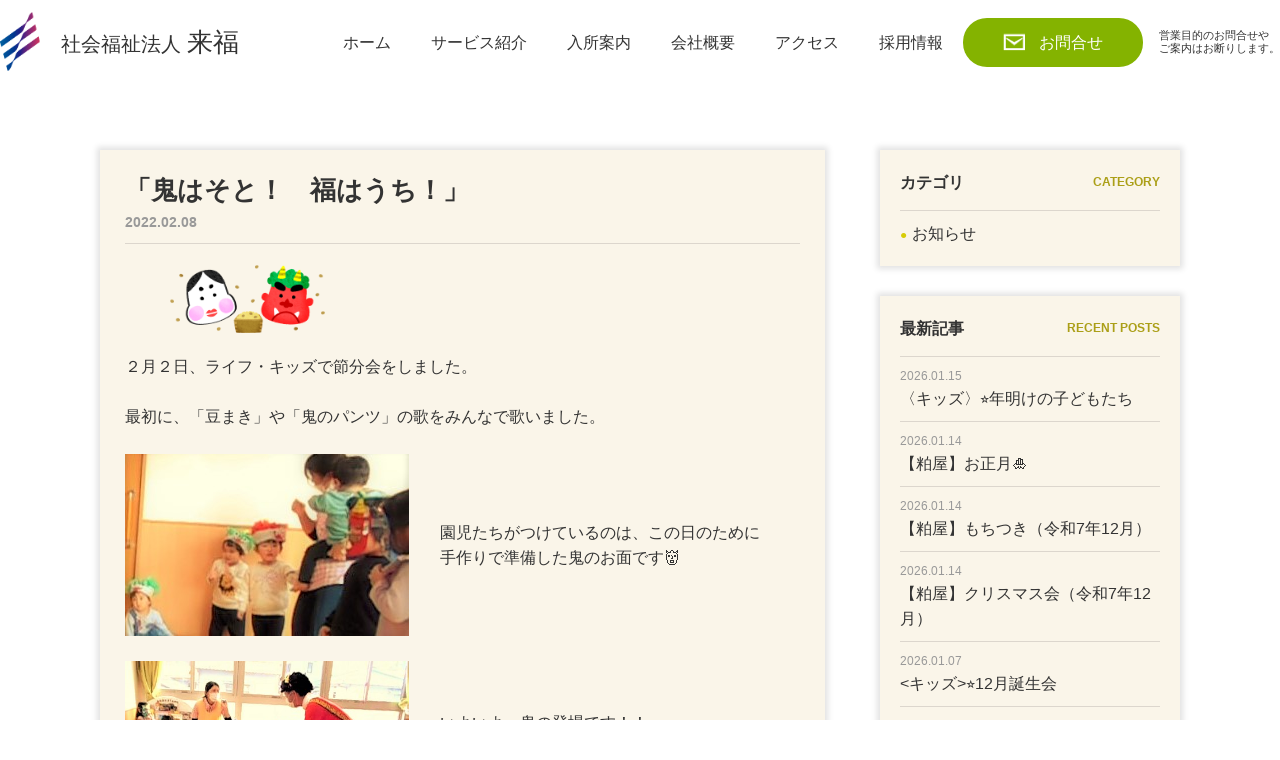

--- FILE ---
content_type: text/html; charset=UTF-8
request_url: https://good-life.or.jp/%E3%80%8C%E9%AC%BC%E3%81%AF%E3%81%9D%E3%81%A8%EF%BC%81%E3%80%80%E7%A6%8F%E3%81%AF%E3%81%86%E3%81%A1%EF%BC%81%E3%80%8D/
body_size: 12147
content:
<!DOCTYPE html>
<html class="no-js">

<head>
  <!-- Google tag (gtag.js) -->
  <script async src="https://www.googletagmanager.com/gtag/js?id=G-Z4KKVDRV1J"></script>
  <script>
    window.dataLayer = window.dataLayer || [];

    function gtag() {
      dataLayer.push(arguments);
    }
    gtag('js', new Date());

    gtag('config', 'G-Z4KKVDRV1J');
  </script>
  <meta charset="utf-8">
  <meta http-equiv="X-UA-Compatible" content="IE=edge">
      <title> &raquo; 「鬼はそと！　福はうち！」</title>
    <meta name="viewport" content="width=device-width">
  <meta name="format-detection" content="telephone=no">
  <meta name='robots' content='max-image-preview:large' />
<link rel='dns-prefetch' href='//ajaxzip3.github.io' />
<link rel="alternate" title="oEmbed (JSON)" type="application/json+oembed" href="https://good-life.or.jp/wp-json/oembed/1.0/embed?url=https%3A%2F%2Fgood-life.or.jp%2F%25e3%2580%258c%25e9%25ac%25bc%25e3%2581%25af%25e3%2581%259d%25e3%2581%25a8%25ef%25bc%2581%25e3%2580%2580%25e7%25a6%258f%25e3%2581%25af%25e3%2581%2586%25e3%2581%25a1%25ef%25bc%2581%25e3%2580%258d%2F" />
<link rel="alternate" title="oEmbed (XML)" type="text/xml+oembed" href="https://good-life.or.jp/wp-json/oembed/1.0/embed?url=https%3A%2F%2Fgood-life.or.jp%2F%25e3%2580%258c%25e9%25ac%25bc%25e3%2581%25af%25e3%2581%259d%25e3%2581%25a8%25ef%25bc%2581%25e3%2580%2580%25e7%25a6%258f%25e3%2581%25af%25e3%2581%2586%25e3%2581%25a1%25ef%25bc%2581%25e3%2580%258d%2F&#038;format=xml" />
<style id='wp-img-auto-sizes-contain-inline-css' type='text/css'>
img:is([sizes=auto i],[sizes^="auto," i]){contain-intrinsic-size:3000px 1500px}
/*# sourceURL=wp-img-auto-sizes-contain-inline-css */
</style>
<style id='wp-emoji-styles-inline-css' type='text/css'>

	img.wp-smiley, img.emoji {
		display: inline !important;
		border: none !important;
		box-shadow: none !important;
		height: 1em !important;
		width: 1em !important;
		margin: 0 0.07em !important;
		vertical-align: -0.1em !important;
		background: none !important;
		padding: 0 !important;
	}
/*# sourceURL=wp-emoji-styles-inline-css */
</style>
<style id='wp-block-library-inline-css' type='text/css'>
:root{--wp-block-synced-color:#7a00df;--wp-block-synced-color--rgb:122,0,223;--wp-bound-block-color:var(--wp-block-synced-color);--wp-editor-canvas-background:#ddd;--wp-admin-theme-color:#007cba;--wp-admin-theme-color--rgb:0,124,186;--wp-admin-theme-color-darker-10:#006ba1;--wp-admin-theme-color-darker-10--rgb:0,107,160.5;--wp-admin-theme-color-darker-20:#005a87;--wp-admin-theme-color-darker-20--rgb:0,90,135;--wp-admin-border-width-focus:2px}@media (min-resolution:192dpi){:root{--wp-admin-border-width-focus:1.5px}}.wp-element-button{cursor:pointer}:root .has-very-light-gray-background-color{background-color:#eee}:root .has-very-dark-gray-background-color{background-color:#313131}:root .has-very-light-gray-color{color:#eee}:root .has-very-dark-gray-color{color:#313131}:root .has-vivid-green-cyan-to-vivid-cyan-blue-gradient-background{background:linear-gradient(135deg,#00d084,#0693e3)}:root .has-purple-crush-gradient-background{background:linear-gradient(135deg,#34e2e4,#4721fb 50%,#ab1dfe)}:root .has-hazy-dawn-gradient-background{background:linear-gradient(135deg,#faaca8,#dad0ec)}:root .has-subdued-olive-gradient-background{background:linear-gradient(135deg,#fafae1,#67a671)}:root .has-atomic-cream-gradient-background{background:linear-gradient(135deg,#fdd79a,#004a59)}:root .has-nightshade-gradient-background{background:linear-gradient(135deg,#330968,#31cdcf)}:root .has-midnight-gradient-background{background:linear-gradient(135deg,#020381,#2874fc)}:root{--wp--preset--font-size--normal:16px;--wp--preset--font-size--huge:42px}.has-regular-font-size{font-size:1em}.has-larger-font-size{font-size:2.625em}.has-normal-font-size{font-size:var(--wp--preset--font-size--normal)}.has-huge-font-size{font-size:var(--wp--preset--font-size--huge)}.has-text-align-center{text-align:center}.has-text-align-left{text-align:left}.has-text-align-right{text-align:right}.has-fit-text{white-space:nowrap!important}#end-resizable-editor-section{display:none}.aligncenter{clear:both}.items-justified-left{justify-content:flex-start}.items-justified-center{justify-content:center}.items-justified-right{justify-content:flex-end}.items-justified-space-between{justify-content:space-between}.screen-reader-text{border:0;clip-path:inset(50%);height:1px;margin:-1px;overflow:hidden;padding:0;position:absolute;width:1px;word-wrap:normal!important}.screen-reader-text:focus{background-color:#ddd;clip-path:none;color:#444;display:block;font-size:1em;height:auto;left:5px;line-height:normal;padding:15px 23px 14px;text-decoration:none;top:5px;width:auto;z-index:100000}html :where(.has-border-color){border-style:solid}html :where([style*=border-top-color]){border-top-style:solid}html :where([style*=border-right-color]){border-right-style:solid}html :where([style*=border-bottom-color]){border-bottom-style:solid}html :where([style*=border-left-color]){border-left-style:solid}html :where([style*=border-width]){border-style:solid}html :where([style*=border-top-width]){border-top-style:solid}html :where([style*=border-right-width]){border-right-style:solid}html :where([style*=border-bottom-width]){border-bottom-style:solid}html :where([style*=border-left-width]){border-left-style:solid}html :where(img[class*=wp-image-]){height:auto;max-width:100%}:where(figure){margin:0 0 1em}html :where(.is-position-sticky){--wp-admin--admin-bar--position-offset:var(--wp-admin--admin-bar--height,0px)}@media screen and (max-width:600px){html :where(.is-position-sticky){--wp-admin--admin-bar--position-offset:0px}}

/*# sourceURL=wp-block-library-inline-css */
</style><style id='wp-block-image-inline-css' type='text/css'>
.wp-block-image>a,.wp-block-image>figure>a{display:inline-block}.wp-block-image img{box-sizing:border-box;height:auto;max-width:100%;vertical-align:bottom}@media not (prefers-reduced-motion){.wp-block-image img.hide{visibility:hidden}.wp-block-image img.show{animation:show-content-image .4s}}.wp-block-image[style*=border-radius] img,.wp-block-image[style*=border-radius]>a{border-radius:inherit}.wp-block-image.has-custom-border img{box-sizing:border-box}.wp-block-image.aligncenter{text-align:center}.wp-block-image.alignfull>a,.wp-block-image.alignwide>a{width:100%}.wp-block-image.alignfull img,.wp-block-image.alignwide img{height:auto;width:100%}.wp-block-image .aligncenter,.wp-block-image .alignleft,.wp-block-image .alignright,.wp-block-image.aligncenter,.wp-block-image.alignleft,.wp-block-image.alignright{display:table}.wp-block-image .aligncenter>figcaption,.wp-block-image .alignleft>figcaption,.wp-block-image .alignright>figcaption,.wp-block-image.aligncenter>figcaption,.wp-block-image.alignleft>figcaption,.wp-block-image.alignright>figcaption{caption-side:bottom;display:table-caption}.wp-block-image .alignleft{float:left;margin:.5em 1em .5em 0}.wp-block-image .alignright{float:right;margin:.5em 0 .5em 1em}.wp-block-image .aligncenter{margin-left:auto;margin-right:auto}.wp-block-image :where(figcaption){margin-bottom:1em;margin-top:.5em}.wp-block-image.is-style-circle-mask img{border-radius:9999px}@supports ((-webkit-mask-image:none) or (mask-image:none)) or (-webkit-mask-image:none){.wp-block-image.is-style-circle-mask img{border-radius:0;-webkit-mask-image:url('data:image/svg+xml;utf8,<svg viewBox="0 0 100 100" xmlns="http://www.w3.org/2000/svg"><circle cx="50" cy="50" r="50"/></svg>');mask-image:url('data:image/svg+xml;utf8,<svg viewBox="0 0 100 100" xmlns="http://www.w3.org/2000/svg"><circle cx="50" cy="50" r="50"/></svg>');mask-mode:alpha;-webkit-mask-position:center;mask-position:center;-webkit-mask-repeat:no-repeat;mask-repeat:no-repeat;-webkit-mask-size:contain;mask-size:contain}}:root :where(.wp-block-image.is-style-rounded img,.wp-block-image .is-style-rounded img){border-radius:9999px}.wp-block-image figure{margin:0}.wp-lightbox-container{display:flex;flex-direction:column;position:relative}.wp-lightbox-container img{cursor:zoom-in}.wp-lightbox-container img:hover+button{opacity:1}.wp-lightbox-container button{align-items:center;backdrop-filter:blur(16px) saturate(180%);background-color:#5a5a5a40;border:none;border-radius:4px;cursor:zoom-in;display:flex;height:20px;justify-content:center;opacity:0;padding:0;position:absolute;right:16px;text-align:center;top:16px;width:20px;z-index:100}@media not (prefers-reduced-motion){.wp-lightbox-container button{transition:opacity .2s ease}}.wp-lightbox-container button:focus-visible{outline:3px auto #5a5a5a40;outline:3px auto -webkit-focus-ring-color;outline-offset:3px}.wp-lightbox-container button:hover{cursor:pointer;opacity:1}.wp-lightbox-container button:focus{opacity:1}.wp-lightbox-container button:focus,.wp-lightbox-container button:hover,.wp-lightbox-container button:not(:hover):not(:active):not(.has-background){background-color:#5a5a5a40;border:none}.wp-lightbox-overlay{box-sizing:border-box;cursor:zoom-out;height:100vh;left:0;overflow:hidden;position:fixed;top:0;visibility:hidden;width:100%;z-index:100000}.wp-lightbox-overlay .close-button{align-items:center;cursor:pointer;display:flex;justify-content:center;min-height:40px;min-width:40px;padding:0;position:absolute;right:calc(env(safe-area-inset-right) + 16px);top:calc(env(safe-area-inset-top) + 16px);z-index:5000000}.wp-lightbox-overlay .close-button:focus,.wp-lightbox-overlay .close-button:hover,.wp-lightbox-overlay .close-button:not(:hover):not(:active):not(.has-background){background:none;border:none}.wp-lightbox-overlay .lightbox-image-container{height:var(--wp--lightbox-container-height);left:50%;overflow:hidden;position:absolute;top:50%;transform:translate(-50%,-50%);transform-origin:top left;width:var(--wp--lightbox-container-width);z-index:9999999999}.wp-lightbox-overlay .wp-block-image{align-items:center;box-sizing:border-box;display:flex;height:100%;justify-content:center;margin:0;position:relative;transform-origin:0 0;width:100%;z-index:3000000}.wp-lightbox-overlay .wp-block-image img{height:var(--wp--lightbox-image-height);min-height:var(--wp--lightbox-image-height);min-width:var(--wp--lightbox-image-width);width:var(--wp--lightbox-image-width)}.wp-lightbox-overlay .wp-block-image figcaption{display:none}.wp-lightbox-overlay button{background:none;border:none}.wp-lightbox-overlay .scrim{background-color:#fff;height:100%;opacity:.9;position:absolute;width:100%;z-index:2000000}.wp-lightbox-overlay.active{visibility:visible}@media not (prefers-reduced-motion){.wp-lightbox-overlay.active{animation:turn-on-visibility .25s both}.wp-lightbox-overlay.active img{animation:turn-on-visibility .35s both}.wp-lightbox-overlay.show-closing-animation:not(.active){animation:turn-off-visibility .35s both}.wp-lightbox-overlay.show-closing-animation:not(.active) img{animation:turn-off-visibility .25s both}.wp-lightbox-overlay.zoom.active{animation:none;opacity:1;visibility:visible}.wp-lightbox-overlay.zoom.active .lightbox-image-container{animation:lightbox-zoom-in .4s}.wp-lightbox-overlay.zoom.active .lightbox-image-container img{animation:none}.wp-lightbox-overlay.zoom.active .scrim{animation:turn-on-visibility .4s forwards}.wp-lightbox-overlay.zoom.show-closing-animation:not(.active){animation:none}.wp-lightbox-overlay.zoom.show-closing-animation:not(.active) .lightbox-image-container{animation:lightbox-zoom-out .4s}.wp-lightbox-overlay.zoom.show-closing-animation:not(.active) .lightbox-image-container img{animation:none}.wp-lightbox-overlay.zoom.show-closing-animation:not(.active) .scrim{animation:turn-off-visibility .4s forwards}}@keyframes show-content-image{0%{visibility:hidden}99%{visibility:hidden}to{visibility:visible}}@keyframes turn-on-visibility{0%{opacity:0}to{opacity:1}}@keyframes turn-off-visibility{0%{opacity:1;visibility:visible}99%{opacity:0;visibility:visible}to{opacity:0;visibility:hidden}}@keyframes lightbox-zoom-in{0%{transform:translate(calc((-100vw + var(--wp--lightbox-scrollbar-width))/2 + var(--wp--lightbox-initial-left-position)),calc(-50vh + var(--wp--lightbox-initial-top-position))) scale(var(--wp--lightbox-scale))}to{transform:translate(-50%,-50%) scale(1)}}@keyframes lightbox-zoom-out{0%{transform:translate(-50%,-50%) scale(1);visibility:visible}99%{visibility:visible}to{transform:translate(calc((-100vw + var(--wp--lightbox-scrollbar-width))/2 + var(--wp--lightbox-initial-left-position)),calc(-50vh + var(--wp--lightbox-initial-top-position))) scale(var(--wp--lightbox-scale));visibility:hidden}}
/*# sourceURL=https://good-life.or.jp/wp/wp-includes/blocks/image/style.min.css */
</style>
<style id='wp-block-media-text-inline-css' type='text/css'>
.wp-block-media-text{box-sizing:border-box;
  /*!rtl:begin:ignore*/direction:ltr;
  /*!rtl:end:ignore*/display:grid;grid-template-columns:50% 1fr;grid-template-rows:auto}.wp-block-media-text.has-media-on-the-right{grid-template-columns:1fr 50%}.wp-block-media-text.is-vertically-aligned-top>.wp-block-media-text__content,.wp-block-media-text.is-vertically-aligned-top>.wp-block-media-text__media{align-self:start}.wp-block-media-text.is-vertically-aligned-center>.wp-block-media-text__content,.wp-block-media-text.is-vertically-aligned-center>.wp-block-media-text__media,.wp-block-media-text>.wp-block-media-text__content,.wp-block-media-text>.wp-block-media-text__media{align-self:center}.wp-block-media-text.is-vertically-aligned-bottom>.wp-block-media-text__content,.wp-block-media-text.is-vertically-aligned-bottom>.wp-block-media-text__media{align-self:end}.wp-block-media-text>.wp-block-media-text__media{
  /*!rtl:begin:ignore*/grid-column:1;grid-row:1;
  /*!rtl:end:ignore*/margin:0}.wp-block-media-text>.wp-block-media-text__content{direction:ltr;
  /*!rtl:begin:ignore*/grid-column:2;grid-row:1;
  /*!rtl:end:ignore*/padding:0 8%;word-break:break-word}.wp-block-media-text.has-media-on-the-right>.wp-block-media-text__media{
  /*!rtl:begin:ignore*/grid-column:2;grid-row:1
  /*!rtl:end:ignore*/}.wp-block-media-text.has-media-on-the-right>.wp-block-media-text__content{
  /*!rtl:begin:ignore*/grid-column:1;grid-row:1
  /*!rtl:end:ignore*/}.wp-block-media-text__media a{display:block}.wp-block-media-text__media img,.wp-block-media-text__media video{height:auto;max-width:unset;vertical-align:middle;width:100%}.wp-block-media-text.is-image-fill>.wp-block-media-text__media{background-size:cover;height:100%;min-height:250px}.wp-block-media-text.is-image-fill>.wp-block-media-text__media>a{display:block;height:100%}.wp-block-media-text.is-image-fill>.wp-block-media-text__media img{height:1px;margin:-1px;overflow:hidden;padding:0;position:absolute;width:1px;clip:rect(0,0,0,0);border:0}.wp-block-media-text.is-image-fill-element>.wp-block-media-text__media{height:100%;min-height:250px}.wp-block-media-text.is-image-fill-element>.wp-block-media-text__media>a{display:block;height:100%}.wp-block-media-text.is-image-fill-element>.wp-block-media-text__media img{height:100%;object-fit:cover;width:100%}@media (max-width:600px){.wp-block-media-text.is-stacked-on-mobile{grid-template-columns:100%!important}.wp-block-media-text.is-stacked-on-mobile>.wp-block-media-text__media{grid-column:1;grid-row:1}.wp-block-media-text.is-stacked-on-mobile>.wp-block-media-text__content{grid-column:1;grid-row:2}}
/*# sourceURL=https://good-life.or.jp/wp/wp-includes/blocks/media-text/style.min.css */
</style>
<style id='wp-block-paragraph-inline-css' type='text/css'>
.is-small-text{font-size:.875em}.is-regular-text{font-size:1em}.is-large-text{font-size:2.25em}.is-larger-text{font-size:3em}.has-drop-cap:not(:focus):first-letter{float:left;font-size:8.4em;font-style:normal;font-weight:100;line-height:.68;margin:.05em .1em 0 0;text-transform:uppercase}body.rtl .has-drop-cap:not(:focus):first-letter{float:none;margin-left:.1em}p.has-drop-cap.has-background{overflow:hidden}:root :where(p.has-background){padding:1.25em 2.375em}:where(p.has-text-color:not(.has-link-color)) a{color:inherit}p.has-text-align-left[style*="writing-mode:vertical-lr"],p.has-text-align-right[style*="writing-mode:vertical-rl"]{rotate:180deg}
/*# sourceURL=https://good-life.or.jp/wp/wp-includes/blocks/paragraph/style.min.css */
</style>
<style id='global-styles-inline-css' type='text/css'>
:root{--wp--preset--aspect-ratio--square: 1;--wp--preset--aspect-ratio--4-3: 4/3;--wp--preset--aspect-ratio--3-4: 3/4;--wp--preset--aspect-ratio--3-2: 3/2;--wp--preset--aspect-ratio--2-3: 2/3;--wp--preset--aspect-ratio--16-9: 16/9;--wp--preset--aspect-ratio--9-16: 9/16;--wp--preset--color--black: #000000;--wp--preset--color--cyan-bluish-gray: #abb8c3;--wp--preset--color--white: #ffffff;--wp--preset--color--pale-pink: #f78da7;--wp--preset--color--vivid-red: #cf2e2e;--wp--preset--color--luminous-vivid-orange: #ff6900;--wp--preset--color--luminous-vivid-amber: #fcb900;--wp--preset--color--light-green-cyan: #7bdcb5;--wp--preset--color--vivid-green-cyan: #00d084;--wp--preset--color--pale-cyan-blue: #8ed1fc;--wp--preset--color--vivid-cyan-blue: #0693e3;--wp--preset--color--vivid-purple: #9b51e0;--wp--preset--gradient--vivid-cyan-blue-to-vivid-purple: linear-gradient(135deg,rgb(6,147,227) 0%,rgb(155,81,224) 100%);--wp--preset--gradient--light-green-cyan-to-vivid-green-cyan: linear-gradient(135deg,rgb(122,220,180) 0%,rgb(0,208,130) 100%);--wp--preset--gradient--luminous-vivid-amber-to-luminous-vivid-orange: linear-gradient(135deg,rgb(252,185,0) 0%,rgb(255,105,0) 100%);--wp--preset--gradient--luminous-vivid-orange-to-vivid-red: linear-gradient(135deg,rgb(255,105,0) 0%,rgb(207,46,46) 100%);--wp--preset--gradient--very-light-gray-to-cyan-bluish-gray: linear-gradient(135deg,rgb(238,238,238) 0%,rgb(169,184,195) 100%);--wp--preset--gradient--cool-to-warm-spectrum: linear-gradient(135deg,rgb(74,234,220) 0%,rgb(151,120,209) 20%,rgb(207,42,186) 40%,rgb(238,44,130) 60%,rgb(251,105,98) 80%,rgb(254,248,76) 100%);--wp--preset--gradient--blush-light-purple: linear-gradient(135deg,rgb(255,206,236) 0%,rgb(152,150,240) 100%);--wp--preset--gradient--blush-bordeaux: linear-gradient(135deg,rgb(254,205,165) 0%,rgb(254,45,45) 50%,rgb(107,0,62) 100%);--wp--preset--gradient--luminous-dusk: linear-gradient(135deg,rgb(255,203,112) 0%,rgb(199,81,192) 50%,rgb(65,88,208) 100%);--wp--preset--gradient--pale-ocean: linear-gradient(135deg,rgb(255,245,203) 0%,rgb(182,227,212) 50%,rgb(51,167,181) 100%);--wp--preset--gradient--electric-grass: linear-gradient(135deg,rgb(202,248,128) 0%,rgb(113,206,126) 100%);--wp--preset--gradient--midnight: linear-gradient(135deg,rgb(2,3,129) 0%,rgb(40,116,252) 100%);--wp--preset--font-size--small: 13px;--wp--preset--font-size--medium: 20px;--wp--preset--font-size--large: 36px;--wp--preset--font-size--x-large: 42px;--wp--preset--spacing--20: 0.44rem;--wp--preset--spacing--30: 0.67rem;--wp--preset--spacing--40: 1rem;--wp--preset--spacing--50: 1.5rem;--wp--preset--spacing--60: 2.25rem;--wp--preset--spacing--70: 3.38rem;--wp--preset--spacing--80: 5.06rem;--wp--preset--shadow--natural: 6px 6px 9px rgba(0, 0, 0, 0.2);--wp--preset--shadow--deep: 12px 12px 50px rgba(0, 0, 0, 0.4);--wp--preset--shadow--sharp: 6px 6px 0px rgba(0, 0, 0, 0.2);--wp--preset--shadow--outlined: 6px 6px 0px -3px rgb(255, 255, 255), 6px 6px rgb(0, 0, 0);--wp--preset--shadow--crisp: 6px 6px 0px rgb(0, 0, 0);}:where(.is-layout-flex){gap: 0.5em;}:where(.is-layout-grid){gap: 0.5em;}body .is-layout-flex{display: flex;}.is-layout-flex{flex-wrap: wrap;align-items: center;}.is-layout-flex > :is(*, div){margin: 0;}body .is-layout-grid{display: grid;}.is-layout-grid > :is(*, div){margin: 0;}:where(.wp-block-columns.is-layout-flex){gap: 2em;}:where(.wp-block-columns.is-layout-grid){gap: 2em;}:where(.wp-block-post-template.is-layout-flex){gap: 1.25em;}:where(.wp-block-post-template.is-layout-grid){gap: 1.25em;}.has-black-color{color: var(--wp--preset--color--black) !important;}.has-cyan-bluish-gray-color{color: var(--wp--preset--color--cyan-bluish-gray) !important;}.has-white-color{color: var(--wp--preset--color--white) !important;}.has-pale-pink-color{color: var(--wp--preset--color--pale-pink) !important;}.has-vivid-red-color{color: var(--wp--preset--color--vivid-red) !important;}.has-luminous-vivid-orange-color{color: var(--wp--preset--color--luminous-vivid-orange) !important;}.has-luminous-vivid-amber-color{color: var(--wp--preset--color--luminous-vivid-amber) !important;}.has-light-green-cyan-color{color: var(--wp--preset--color--light-green-cyan) !important;}.has-vivid-green-cyan-color{color: var(--wp--preset--color--vivid-green-cyan) !important;}.has-pale-cyan-blue-color{color: var(--wp--preset--color--pale-cyan-blue) !important;}.has-vivid-cyan-blue-color{color: var(--wp--preset--color--vivid-cyan-blue) !important;}.has-vivid-purple-color{color: var(--wp--preset--color--vivid-purple) !important;}.has-black-background-color{background-color: var(--wp--preset--color--black) !important;}.has-cyan-bluish-gray-background-color{background-color: var(--wp--preset--color--cyan-bluish-gray) !important;}.has-white-background-color{background-color: var(--wp--preset--color--white) !important;}.has-pale-pink-background-color{background-color: var(--wp--preset--color--pale-pink) !important;}.has-vivid-red-background-color{background-color: var(--wp--preset--color--vivid-red) !important;}.has-luminous-vivid-orange-background-color{background-color: var(--wp--preset--color--luminous-vivid-orange) !important;}.has-luminous-vivid-amber-background-color{background-color: var(--wp--preset--color--luminous-vivid-amber) !important;}.has-light-green-cyan-background-color{background-color: var(--wp--preset--color--light-green-cyan) !important;}.has-vivid-green-cyan-background-color{background-color: var(--wp--preset--color--vivid-green-cyan) !important;}.has-pale-cyan-blue-background-color{background-color: var(--wp--preset--color--pale-cyan-blue) !important;}.has-vivid-cyan-blue-background-color{background-color: var(--wp--preset--color--vivid-cyan-blue) !important;}.has-vivid-purple-background-color{background-color: var(--wp--preset--color--vivid-purple) !important;}.has-black-border-color{border-color: var(--wp--preset--color--black) !important;}.has-cyan-bluish-gray-border-color{border-color: var(--wp--preset--color--cyan-bluish-gray) !important;}.has-white-border-color{border-color: var(--wp--preset--color--white) !important;}.has-pale-pink-border-color{border-color: var(--wp--preset--color--pale-pink) !important;}.has-vivid-red-border-color{border-color: var(--wp--preset--color--vivid-red) !important;}.has-luminous-vivid-orange-border-color{border-color: var(--wp--preset--color--luminous-vivid-orange) !important;}.has-luminous-vivid-amber-border-color{border-color: var(--wp--preset--color--luminous-vivid-amber) !important;}.has-light-green-cyan-border-color{border-color: var(--wp--preset--color--light-green-cyan) !important;}.has-vivid-green-cyan-border-color{border-color: var(--wp--preset--color--vivid-green-cyan) !important;}.has-pale-cyan-blue-border-color{border-color: var(--wp--preset--color--pale-cyan-blue) !important;}.has-vivid-cyan-blue-border-color{border-color: var(--wp--preset--color--vivid-cyan-blue) !important;}.has-vivid-purple-border-color{border-color: var(--wp--preset--color--vivid-purple) !important;}.has-vivid-cyan-blue-to-vivid-purple-gradient-background{background: var(--wp--preset--gradient--vivid-cyan-blue-to-vivid-purple) !important;}.has-light-green-cyan-to-vivid-green-cyan-gradient-background{background: var(--wp--preset--gradient--light-green-cyan-to-vivid-green-cyan) !important;}.has-luminous-vivid-amber-to-luminous-vivid-orange-gradient-background{background: var(--wp--preset--gradient--luminous-vivid-amber-to-luminous-vivid-orange) !important;}.has-luminous-vivid-orange-to-vivid-red-gradient-background{background: var(--wp--preset--gradient--luminous-vivid-orange-to-vivid-red) !important;}.has-very-light-gray-to-cyan-bluish-gray-gradient-background{background: var(--wp--preset--gradient--very-light-gray-to-cyan-bluish-gray) !important;}.has-cool-to-warm-spectrum-gradient-background{background: var(--wp--preset--gradient--cool-to-warm-spectrum) !important;}.has-blush-light-purple-gradient-background{background: var(--wp--preset--gradient--blush-light-purple) !important;}.has-blush-bordeaux-gradient-background{background: var(--wp--preset--gradient--blush-bordeaux) !important;}.has-luminous-dusk-gradient-background{background: var(--wp--preset--gradient--luminous-dusk) !important;}.has-pale-ocean-gradient-background{background: var(--wp--preset--gradient--pale-ocean) !important;}.has-electric-grass-gradient-background{background: var(--wp--preset--gradient--electric-grass) !important;}.has-midnight-gradient-background{background: var(--wp--preset--gradient--midnight) !important;}.has-small-font-size{font-size: var(--wp--preset--font-size--small) !important;}.has-medium-font-size{font-size: var(--wp--preset--font-size--medium) !important;}.has-large-font-size{font-size: var(--wp--preset--font-size--large) !important;}.has-x-large-font-size{font-size: var(--wp--preset--font-size--x-large) !important;}
/*# sourceURL=global-styles-inline-css */
</style>

<style id='classic-theme-styles-inline-css' type='text/css'>
/*! This file is auto-generated */
.wp-block-button__link{color:#fff;background-color:#32373c;border-radius:9999px;box-shadow:none;text-decoration:none;padding:calc(.667em + 2px) calc(1.333em + 2px);font-size:1.125em}.wp-block-file__button{background:#32373c;color:#fff;text-decoration:none}
/*# sourceURL=/wp-includes/css/classic-themes.min.css */
</style>
<link rel='stylesheet' id='font_css-css' href='https://use.fontawesome.com/releases/v6.1.1/css/all.css?ver=6.1.1' type='text/css' media='all' />
<link rel='stylesheet' id='main_css-css' href='https://good-life.or.jp/wp/wp-content/themes/goodlife/css/main.css?ver=1.0' type='text/css' media='all' />
<script type="text/javascript" src="https://ajax.googleapis.com/ajax/libs/jquery/1.11.3/jquery.min.js?ver=1.11.3" id="jquery-js"></script>
<link rel="https://api.w.org/" href="https://good-life.or.jp/wp-json/" /><link rel="alternate" title="JSON" type="application/json" href="https://good-life.or.jp/wp-json/wp/v2/posts/3802" /></head>

<body class="wp-singular post-template-default single single-post postid-3802 single-format-standard wp-theme-goodlife">
  <header>
    <nav id="global-nav">
      <div class="humb-menu__wrap">
        <div class="menu-trigger"> <span></span> <span></span> <span></span>
          <p class="menu__title">MENU</p>
        </div>
      </div>
      <div class="headerwrap c-holizontal c-alignitem--center c-justify--between">
                  <div class="hdlogoarea">
            <div class="logoimg"><img src="https://good-life.or.jp/wp/wp-content/themes/goodlife/img/common/newlogo.svg" alt="社会福祉法人 来福"></div>
            <h1 class="logotext"><a href="https://good-life.or.jp/"><span class="point">社会福祉法人 </span>来福</a></h1>
          </div>
                <div class="hd_menu_area c-alignitem--center">
          <div>
            <ul class="top_formarea c-justify--between">
              <li class="contactbt"><a href="https://good-life.or.jp/contact/">お問合せ</a></li>
              <li>
                <p class="text-reject">営業目的のお問合せや<br>ご案内はお断りします。</p>
              </li>
            </ul>
          </div>
          <div class="nav_list">
            <ul class="navlist c-holizontal">
              <li><a href="https://good-life.or.jp/">ホーム</a></li>
              <li class="pcmenu-parent accordion_header"><span class="">サービス紹介</span>
                <ul class="menu-pc accordion_inner stay">
                  <li class="menu-child-item-t">グッドライフ野間</li>
                  <li class="menu-child-item"><a href='https://good-life.or.jp/noma-about/'><i class="fas fa-chevron-right fa-fw"></i>特別養護老人ホームグッドライフ野間</a></li>
                  <li class="menu-child-item"><a href='https://good-life.or.jp/shortstay/'><i class="fas fa-chevron-right fa-fw"></i>ショートステイグッドライフ野間</a></li>
                  <li class="menu-child-item"><a href='https://good-life.or.jp/kids/'><i class="fas fa-chevron-right fa-fw"></i>小規模保育所ライフ・キッズ</a></li>
                  <li class="menu-child-item-t">グッドライフ粕屋</li>
                  <li class="menu-child-item"><a href='https://good-life.or.jp/kasuya-about/'><i class="fas fa-chevron-right fa-fw"></i>特別養護老人ホームグッドライフ粕屋</a></li>
                  <li class="menu-child-item"><a href='https://good-life.or.jp/kasuya-shortstay/'><i class="fas fa-chevron-right fa-fw"></i>ショートステイグッドライフ粕屋</a></li>
                </ul>
              </li>
              <li class="pcmenu-parent accordion_header"><span>入所案内</span>
                <ul class="menu-pc accordion_inner">
                  <li class="menu-child-item"><a href='https://good-life.or.jp/noma-about/#occupyinfo'><i class="fas fa-chevron-right fa-fw"></i>グッドライフ野間</a></li>
                  <li class="menu-child-item"><a href='https://good-life.or.jp/kasuya-about/#occupyinfo'><i class="fas fa-chevron-right fa-fw"></i>グッドライフ粕屋</a></li>
                </ul>
              </li>
              <li><a href="https://good-life.or.jp/company/">会社概要</a></li>
              <li class="spimg"><a href="https://good-life.or.jp/category/news/">お知らせ</a></li>
              <li class="spimg"><a href="https://good-life.or.jp/category/blog/">ブログ</a></li>
              <li><a href="https://good-life.or.jp/company/#id_access">アクセス</a></li>
              <li><a href="https://good-life.or.jp/recruit">採用情報</a></li>
            </ul>
          </div>

        </div>
      </div>
    </nav>
  </header>
  <div class="wrapper blogmainarea cf">
  <div class="blogarea">

    <div class="singlemain">
<div class="singletl">
<h2 class="bl_title">「鬼はそと！　福はうち！」</h2>
  <p class="bl_cat">2022.02.08<span>
  

  </span></p>
  
</div>
<div class="excontent">
  
<figure class="wp-block-image is-resized"><img decoding="async" src="https://msp.c.yimg.jp/images/v2/FUTi93tXq405grZVGgDqGxqVwcXOmjUZVURM-xoEchHGJvKCoK5BPVehA7Bdtgo-p6S-5Ov8xD26oe2zoTimshlTFonFmwkC2O9VMAnajn22Y3swHX95LlVXymPXWHysdksE__ASifrJEGx-b0nSh4Nk1FqJ9eE0Kz8G6BZUDmg=/setsubun02.png" alt="ソース画像を表示" width="165" height="78"/></figure>



<p>２月２日、ライフ・キッズで節分会をしました。</p>



<h1>&nbsp;</h1>



<p></p>



<p></p>



<p>最初に、「豆まき」や「鬼のパンツ」の歌をみんなで歌いました。</p>



<p>　</p>



<p class="has-text-align-center"></p>



<div class="wp-block-media-text alignwide is-stacked-on-mobile" style="grid-template-columns:42% auto"><figure class="wp-block-media-text__media"><img fetchpriority="high" decoding="async" width="284" height="182" src="https://good-life.or.jp/wp/wp-content/uploads/2022/02/973cb450afcbe9a57066c492a34b2b0a.jpg" alt="" class="wp-image-3804 size-full"/></figure><div class="wp-block-media-text__content">
<p class="has-normal-font-size">園児たちがつけているのは、この日のために</p>



<p class="has-normal-font-size">手作りで準備した鬼のお面です&#x1f479;　</p>
</div></div>


<h1>&nbsp;</h1>
<p></p>


<div class="wp-block-media-text alignwide is-stacked-on-mobile" style="grid-template-columns:42% auto"><figure class="wp-block-media-text__media"><img decoding="async" width="494" height="346" src="https://good-life.or.jp/wp/wp-content/uploads/2022/02/ef6b11d07ca0b2ef613d454b7c50a67c.jpg" alt="" class="wp-image-3809 size-full" srcset="https://good-life.or.jp/wp/wp-content/uploads/2022/02/ef6b11d07ca0b2ef613d454b7c50a67c.jpg 494w, https://good-life.or.jp/wp/wp-content/uploads/2022/02/ef6b11d07ca0b2ef613d454b7c50a67c-300x210.jpg 300w" sizes="(max-width: 494px) 100vw, 494px" /></figure><div class="wp-block-media-text__content">
<p>いよいよ、鬼の登場です！！</p>



<p>新聞紙を丸めた豆を力いっぱい投げつける子</p>



<p>怖くて泣き出す子</p>



<p></p>



<p></p>



<p>子ども達の元気な声が響き渡ります&#x1f9d2;</p>
</div></div>



<p style="text-align: right;">&nbsp;</p>
<p style="text-align: right;">&nbsp;</p>



<p><strong>「鬼は~そと～」　「福は～うち～」</strong></p>
<p>みんなの心の中にいる　泣き虫鬼・怒りんぼ鬼・やだやだ鬼・好き嫌い鬼たちも　</p>
<p>まとめて退治出来ました。</p>
<p>きっと、『コロナ鬼』もやっつけたと思います❢</p>
<p>&nbsp;</p>



<div class="wp-block-media-text alignwide is-stacked-on-mobile" style="grid-template-columns:38% auto"><figure class="wp-block-media-text__media"><img loading="lazy" decoding="async" width="1024" height="820" src="https://good-life.or.jp/wp/wp-content/uploads/2022/02/P1040433-1024x820.jpg" alt="" class="wp-image-3810 size-full" srcset="https://good-life.or.jp/wp/wp-content/uploads/2022/02/P1040433-1024x820.jpg 1024w, https://good-life.or.jp/wp/wp-content/uploads/2022/02/P1040433-300x240.jpg 300w, https://good-life.or.jp/wp/wp-content/uploads/2022/02/P1040433-768x615.jpg 768w, https://good-life.or.jp/wp/wp-content/uploads/2022/02/P1040433-1536x1229.jpg 1536w, https://good-life.or.jp/wp/wp-content/uploads/2022/02/P1040433-2048x1639.jpg 2048w" sizes="auto, (max-width: 1024px) 100vw, 1024px" /></figure><div class="wp-block-media-text__content">
<p class="has-normal-font-size">ちなみに、この日のおやつは、</p>



<p class="has-normal-font-size">「福豆」ならぬ「福ボーロ」でした。</p>



<p class="has-normal-font-size">みんな、いくつ食べたかな？</p>
</div></div>


<p> </p>
<p>こうして、無事に節分会は終わりました。</p>
<p> </p>
<p><span style="background-color: #ffff00; color: #000000;"><strong>◆◆今年もみんなが健康で幸せに過ごせますように◆◆</strong></span></p>
<p> </p></div><!-- .entry-summary -->
</div>
<div class="post-navigation">
  <div class="prev">
        <a href="https://good-life.or.jp/%e6%96%b0%e5%b9%b4%e3%81%ae%e3%81%8a%e5%b1%a0%e8%98%87%e9%85%8d%e3%82%8a/" rel="next">< 前の記事</a>  </div>
  <div class="next">
        <a href="https://good-life.or.jp/%e3%82%82%e3%81%a1%e3%81%a4%e3%81%8d%e4%bc%9a%e3%82%92%e3%81%97%e3%81%be%e3%81%97%e3%81%9f/" rel="prev">次の記事 ></a>  </div>
</div>



  </div><!-- .blogcont -->
  <aside class="sidemain">
  <div class="sidearea">
    <div class="sidetl">
      <h2>カテゴリ</h2><span>CATEGORY</span>
    </div>
    <ul class="listarea2">
      <li><a href="https://good-life.or.jp/category/news/">お知らせ</a></li>
      <!--li><a href="https://good-life.or.jp/category/corona/">新型コロナウイルス感染対策について</a></li-->
    </ul>
  </div>
  <div class="sidearea">
    <div class="sidetl">
      <h2>最新記事</h2><span>RECENT POSTS</span>
    </div>
    <ul class="listarea">
                                  <li>
          <p class="date">2026.01.15</p><a href="https://good-life.or.jp/%e3%80%88%e3%82%ad%e3%83%83%e3%82%ba%e3%80%89%e5%b9%b4%e6%98%8e%e3%81%91%e3%81%ae%e5%ad%90%e3%81%a9%e3%82%82%e3%81%9f%e3%81%a1/">〈キッズ〉&#x2b50;年明けの子どもたち</a>
        </li>
              <li>
          <p class="date">2026.01.14</p><a href="https://good-life.or.jp/%e3%80%90%e7%b2%95%e5%b1%8b%e3%80%91%e3%81%8a%e6%ad%a3%e6%9c%88%e3%81%ae%e6%a7%98%e5%ad%90/">【粕屋】お正月&#x1f38d;</a>
        </li>
              <li>
          <p class="date">2026.01.14</p><a href="https://good-life.or.jp/%e3%80%90%e7%b2%95%e5%b1%8b%e3%80%91%e3%82%82%e3%81%a1%e3%81%a4%e3%81%8d%ef%bc%88%e4%bb%a4%e5%92%8c7%e5%b9%b412%e6%9c%8827%e6%97%a5%ef%bc%89/">【粕屋】もちつき（令和7年12月）</a>
        </li>
              <li>
          <p class="date">2026.01.14</p><a href="https://good-life.or.jp/%e3%80%90%e7%b2%95%e5%b1%8b%e3%80%91%e3%82%af%e3%83%aa%e3%82%b9%e3%83%9e%e3%82%b9%e4%bc%9a%ef%bc%88%e4%bb%a4%e5%92%8c7%e5%b9%b412%e6%9c%88%ef%bc%89/">【粕屋】クリスマス会（令和7年12月）</a>
        </li>
              <li>
          <p class="date">2026.01.07</p><a href="https://good-life.or.jp/%e3%82%ad%e3%83%83%e3%82%ba12%e6%9c%88%e8%aa%95%e7%94%9f%e4%bc%9a/">&lt;キッズ>&#x2b50;12月誕生会</a>
        </li>
          </ul>
  </div>
  <!--div class="sidearea">
        <div class="sidetl"><h2>カテゴリ</h2><span>CATEGORY</span></div>
        <ul class="listarea2">
                  </ul>
  </div-->

  <div class="sidecontact center">
    <h2>資料請求・お問合せ</h2>
    <a href="tel:092-408-1070"><img src="https://good-life.or.jp/wp/wp-content/themes/goodlife/img/contents/sd_tel.png" alt="092-408-1070"></a>
    <a href="https://good-life.or.jp/contact/"><img src="https://good-life.or.jp/wp/wp-content/themes/goodlife/img/contents/sd_mail.png" alt="メールでのお問合せ"></a>
  </div>
  <!--div class="sidehospital">
    <h2>協力病院</h2>
    <p>急な体調不良などの際は、当事業所より車で10分のところに協力病院がございます。</p>
    <div class="clinic">
    <img src="https://good-life.or.jp/wp/wp-content/themes/goodlife/img/contents/sd_yakuin.png" alt="薬院内科循環器クリニック">
    <h3>薬院内科循環器クリニック</h3>
    <p>福岡市中央区渡辺通り<br>
2-6-12八千代ビルＹＡ552階</p>
    </div>
  </div-->
</aside></div>
<footer>
  <div class="ftcontact center">
    <h2 class="ff-mincho">お気軽にお問合せ下さい</h2>
    <ul class="wrapper c-holizontal c-justify--center">
      <li><p class="ftcontact_title">グッドライフ野間</p>
        <a href="tel:092-408-1070"><i class="fa-solid fa-phone telicon"></i>092-408-1070</a>
        <p class="ftcontact_time">[受付／9：00~18：00]</p>
      </li>
      <li><p class="ftcontact_title">グッドライフ粕屋</p>
        <a href="tel:092-410-7886"><i class="fa-solid fa-phone telicon"></i>092-410-7886</a>
        <p class="ftcontact_time">[受付／9：00~18：00]</p>
      </li>
      <li><a href="https://good-life.or.jp/contact/" class="ftcontact_bt">メールでのお問合せ</a></li>
    </ul>
    <p class="text-reject">※営業目的のお問合せやご案内はお断りします。</p>
  </div>
  <div class="ftarea">
    <div class="wrapper c-holizontal c-justify--between">
      
      <div class="ftlogo">
        <p class="logoimg"><img src="https://good-life.or.jp/wp/wp-content/themes/goodlife/img/common/newlogo.svg" alt="グッドライフ野間"></p>
        <p class="logoname">社会福祉法人 <span>来福</span></p>
      </div>
      <div class="ftmenu c-holizontal">
        <ul>
          <li><a href="https://good-life.or.jp/">ホーム</a></li>
        </ul>
        <ul class="servicemenu">
          <li>サービス内容</li>
          <li class="servicemenu_name">グッドライフ野間</li>
          <li><a href="https://good-life.or.jp/noma-about/">特別養護老人ホーム グッドライフ野間</a></li>
          <li><a href="https://good-life.or.jp/shortstay/">ショートステイ グッドライフ野間</a></li>
          <li class="servicemenu_item"><a href="https://good-life.or.jp/kids/">小規模保育所ライフ・キッズ</a></li>
          <li class="servicemenu_name">グッドライフ粕屋</li>
          <li><a href="https://good-life.or.jp/kasuya-about/">特別養護老人ホーム グッドライフ粕屋</a></li>
          <li class="servicemenu_item"><a href="https://good-life.or.jp/kasuya-shortstay/">ショートステイ グッドライフ粕屋</a></li>
        </ul>
        <ul class="servicemenu">
          <li>入所案内</li>
          <li><a href="https://good-life.or.jp/noma-about/#occupyinfo">グッドライフ野間</a></li>
          <li class="servicemenu_item"><a href="https://good-life.or.jp/kasuya-about/#occupyinfo">グッドライフ粕屋</a></li>
          <li><a href="https://good-life.or.jp/company/#id_access" class="servicemenu_item">アクセス</a></li>
          <li><a href="https://good-life.or.jp/recruit/">採用情報</a></li>
          <li><a href="https://good-life.or.jp/company/">会社概要</a></li>
        </ul>
      </div>
    </div>
  </div>
  <p class="copyright center">Copyright © GOOD LIFE NOMA. All Rights Reserved.</p>
  <div class="pagetop"><a href="#"><img src="https://good-life.or.jp/wp/wp-content/themes/goodlife/img/common/pagetop.png" alt="pagetop"></a></div>
  <div class="pagetop-fixed"><a href="#"><img src="https://good-life.or.jp/wp/wp-content/themes/goodlife/img/common/pagetop.png" alt="pagetop"></a></div>
</footer>
<script type="speculationrules">
{"prefetch":[{"source":"document","where":{"and":[{"href_matches":"/*"},{"not":{"href_matches":["/wp/wp-*.php","/wp/wp-admin/*","/wp/wp-content/uploads/*","/wp/wp-content/*","/wp/wp-content/plugins/*","/wp/wp-content/themes/goodlife/*","/*\\?(.+)"]}},{"not":{"selector_matches":"a[rel~=\"nofollow\"]"}},{"not":{"selector_matches":".no-prefetch, .no-prefetch a"}}]},"eagerness":"conservative"}]}
</script>
<script type="text/javascript" src="https://ajaxzip3.github.io/ajaxzip3.js?ver=201603" id="ajaxzip3-script-js"></script>
<script type="text/javascript" src="https://good-life.or.jp/wp/wp-content/themes/goodlife/js/main.js?ver=1.0" id="main_js-js"></script>
<script id="wp-emoji-settings" type="application/json">
{"baseUrl":"https://s.w.org/images/core/emoji/17.0.2/72x72/","ext":".png","svgUrl":"https://s.w.org/images/core/emoji/17.0.2/svg/","svgExt":".svg","source":{"concatemoji":"https://good-life.or.jp/wp/wp-includes/js/wp-emoji-release.min.js?ver=6.9"}}
</script>
<script type="module">
/* <![CDATA[ */
/*! This file is auto-generated */
const a=JSON.parse(document.getElementById("wp-emoji-settings").textContent),o=(window._wpemojiSettings=a,"wpEmojiSettingsSupports"),s=["flag","emoji"];function i(e){try{var t={supportTests:e,timestamp:(new Date).valueOf()};sessionStorage.setItem(o,JSON.stringify(t))}catch(e){}}function c(e,t,n){e.clearRect(0,0,e.canvas.width,e.canvas.height),e.fillText(t,0,0);t=new Uint32Array(e.getImageData(0,0,e.canvas.width,e.canvas.height).data);e.clearRect(0,0,e.canvas.width,e.canvas.height),e.fillText(n,0,0);const a=new Uint32Array(e.getImageData(0,0,e.canvas.width,e.canvas.height).data);return t.every((e,t)=>e===a[t])}function p(e,t){e.clearRect(0,0,e.canvas.width,e.canvas.height),e.fillText(t,0,0);var n=e.getImageData(16,16,1,1);for(let e=0;e<n.data.length;e++)if(0!==n.data[e])return!1;return!0}function u(e,t,n,a){switch(t){case"flag":return n(e,"\ud83c\udff3\ufe0f\u200d\u26a7\ufe0f","\ud83c\udff3\ufe0f\u200b\u26a7\ufe0f")?!1:!n(e,"\ud83c\udde8\ud83c\uddf6","\ud83c\udde8\u200b\ud83c\uddf6")&&!n(e,"\ud83c\udff4\udb40\udc67\udb40\udc62\udb40\udc65\udb40\udc6e\udb40\udc67\udb40\udc7f","\ud83c\udff4\u200b\udb40\udc67\u200b\udb40\udc62\u200b\udb40\udc65\u200b\udb40\udc6e\u200b\udb40\udc67\u200b\udb40\udc7f");case"emoji":return!a(e,"\ud83e\u1fac8")}return!1}function f(e,t,n,a){let r;const o=(r="undefined"!=typeof WorkerGlobalScope&&self instanceof WorkerGlobalScope?new OffscreenCanvas(300,150):document.createElement("canvas")).getContext("2d",{willReadFrequently:!0}),s=(o.textBaseline="top",o.font="600 32px Arial",{});return e.forEach(e=>{s[e]=t(o,e,n,a)}),s}function r(e){var t=document.createElement("script");t.src=e,t.defer=!0,document.head.appendChild(t)}a.supports={everything:!0,everythingExceptFlag:!0},new Promise(t=>{let n=function(){try{var e=JSON.parse(sessionStorage.getItem(o));if("object"==typeof e&&"number"==typeof e.timestamp&&(new Date).valueOf()<e.timestamp+604800&&"object"==typeof e.supportTests)return e.supportTests}catch(e){}return null}();if(!n){if("undefined"!=typeof Worker&&"undefined"!=typeof OffscreenCanvas&&"undefined"!=typeof URL&&URL.createObjectURL&&"undefined"!=typeof Blob)try{var e="postMessage("+f.toString()+"("+[JSON.stringify(s),u.toString(),c.toString(),p.toString()].join(",")+"));",a=new Blob([e],{type:"text/javascript"});const r=new Worker(URL.createObjectURL(a),{name:"wpTestEmojiSupports"});return void(r.onmessage=e=>{i(n=e.data),r.terminate(),t(n)})}catch(e){}i(n=f(s,u,c,p))}t(n)}).then(e=>{for(const n in e)a.supports[n]=e[n],a.supports.everything=a.supports.everything&&a.supports[n],"flag"!==n&&(a.supports.everythingExceptFlag=a.supports.everythingExceptFlag&&a.supports[n]);var t;a.supports.everythingExceptFlag=a.supports.everythingExceptFlag&&!a.supports.flag,a.supports.everything||((t=a.source||{}).concatemoji?r(t.concatemoji):t.wpemoji&&t.twemoji&&(r(t.twemoji),r(t.wpemoji)))});
//# sourceURL=https://good-life.or.jp/wp/wp-includes/js/wp-emoji-loader.min.js
/* ]]> */
</script>
</body>
</html>
